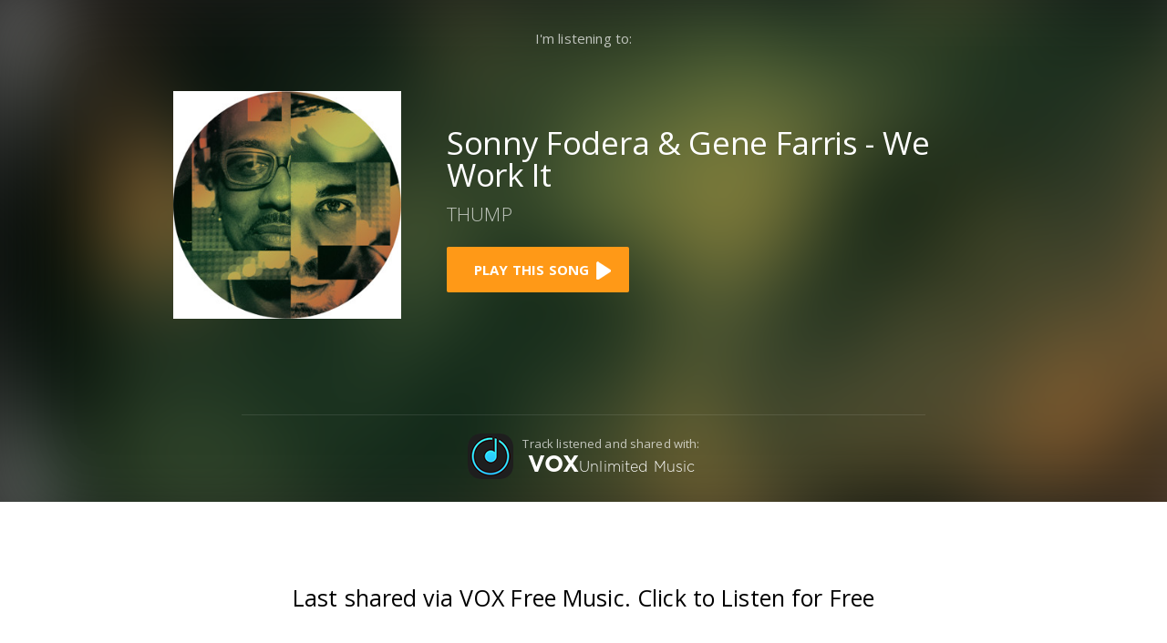

--- FILE ---
content_type: text/html; charset=utf-8
request_url: https://share.vox.rocks/sc?id=197484855
body_size: 14542
content:
<!DOCTYPE html><html lang="en"><head><meta http-equiv="content-type" content="text/html;charset=UTF-8"><meta charset="utf-8"><meta name="viewport" content="width=device-width, initial-scale=1, maximum-scale=1"><title>Sonny Fodera &amp; Gene Farris - We Work It - Listen for Free. VOX Unlimited Music.</title><meta name="description" content="Listen to &quot;Sonny Fodera &amp; Gene Farris - We Work It&quot; for FREE. Get access to the millions of songs with VOX Free Music."><meta name="keywords" content="Sonny Fodera &amp; Gene Farris - We Work It, free, free music, cloud storage, upload music, sync music, flac, alac, vox player"><meta name="distribution" content="global"><meta name="author" content="Coppertino Inc."><meta name="copyright" content="2012-2025 by Coppertino Inc."><meta name="application-name" content="VOX Free Music Player - World of Music for free"><link rel="apple-touch-icon-precomposed" sizes="57x57" href="/images/favicon/apple-touch-icon-57x57.png"><link rel="apple-touch-icon-precomposed" sizes="114x114" href="/images/favicon/apple-touch-icon-114x114.png"><link rel="apple-touch-icon-precomposed" sizes="72x72" href="/images/favicon/apple-touch-icon-72x72.png"><link rel="apple-touch-icon-precomposed" sizes="144x144" href="/images/favicon/apple-touch-icon-144x144.png"><link rel="apple-touch-icon-precomposed" sizes="60x60" href="/images/favicon/apple-touch-icon-60x60.png"><link rel="apple-touch-icon-precomposed" sizes="120x120" href="/images/favicon/apple-touch-icon-120x120.png"><link rel="apple-touch-icon-precomposed" sizes="76x76" href="/images/favicon/apple-touch-icon-76x76.png"><link rel="apple-touch-icon-precomposed" sizes="152x152" href="/images/favicon/apple-touch-icon-152x152.png"><link rel="icon" type="image/png" href="/images/favicon/favicon-196x196.png" sizes="196x196"><link rel="icon" type="image/png" href="/images/favicon/favicon-96x96.png" sizes="96x96"><link rel="icon" type="image/png" href="/images/favicon/favicon-32x32.png" sizes="32x32"><link rel="icon" type="image/png" href="/images/favicon/favicon-16x16.png" sizes="16x16"><link rel="icon" type="image/png" href="/images/favicon/favicon-128.png" sizes="128x128"><meta name="msapplication-TileColor" content="#000000"><meta name="msapplication-TileImage" content="/images/favicon/mstile-144x144.png"><meta name="msapplication-square70x70logo" content="/images/favicon/mstile-70x70.png"><meta name="msapplication-square150x150logo" content="/images/favicon/mstile-150x150.png"><meta name="msapplication-wide310x150logo" content="/images/favicon/mstile-310x150.png"><meta name="msapplication-square310x310logo" content="/images/favicon/mstile-310x310.png"><!-- OpenGraph--><meta name="twitter:site" content="@coppertino"><meta name="twitter:creator" content="@coppertino"><meta property="og:title" content="Sonny Fodera &amp; Gene Farris - We Work It (Vox Unlimited Music)"><meta property="og:type" content="music.song"><meta property="og:locale" content="en_US"><meta property="og:url" content="https://share.vox.rocks/sc?id=197484855"><meta property="og:image" content="https://i1.sndcdn.com/artworks-000111131203-80v6j3-t300x300.jpg"><meta property="og:image:width" content="300"><meta property="og:image:height" content="300"><meta property="og:description" content="I would like to share music with You. Sonny Fodera &amp; Gene Farris - We Work It"><link href="https://fonts.googleapis.com/css?family=Open+Sans:400,300,700" rel="stylesheet" type="text/css"><link href="/js/plugins/bootstrap/css/bootstrap.min.css" rel="stylesheet" type="text/css"><link class="main-stylesheet" href="/css/pages.min.css" type="text/css" rel="stylesheet"><link href="/css/main.css" rel="stylesheet" type="text/css"><script>(function(w,d,s,l,i){w[l]=w[l]||[];w[l].push({'gtm.start':
  new Date().getTime(),event:'gtm.js'});var f=d.getElementsByTagName(s)[0],
  j=d.createElement(s),dl=l!='dataLayer'?'&l='+l:'';j.async=true;j.src=
  '//www.googletagmanager.com/gtm.js?id='+i+dl;f.parentNode.insertBefore(j,f);
})(window,document,'script','dataLayer','GTM-P57NW8');</script></head><body><div class="container-fluid full-height no-padding"><section class="fm-sharing container"><div class="bg-blur" style="background: linear-gradient(rgba(0, 0, 0, 0.3), rgba(0, 0, 0, 0.3)), url(https://i1.sndcdn.com/artworks-000111131203-80v6j3-t300x300.jpg) 50% 50%"></div><div class="content"><p class="text-center hint-text">I'm listening to:</p><div class="track center-block"><div class="album-cover-container"><a href="https://itunes.apple.com/app/id1148924546" title="Download VOX Music Player for iPhone" target="_blank"><div class="album-cover" style="background: url(https://i1.sndcdn.com/artworks-000111131203-80v6j3-t300x300.jpg); background-size: cover"></div></a></div><div class="track-info"><h1 class="track-artist m-b-0">Sonny Fodera &amp; Gene Farris - We Work It</h1><h2 class="track-name hint-text m-t-15 m-b-25">THUMP</h2><div class="play-button"><a id="play-btn" href="https://itunes.apple.com/app/id1148924546" title="Download VOX Music Player for iPhone" target="_blank" rel="nofollow"><p class="all-caps fs-15 open-sans m-l-30">play this song</p><img src="/images/freemusic_popular.png" width="16" height="20" srcset="/images/play_button.png 1x, /images/play_button@2x.png 2x" alt="play song"></a></div><!--if preview--><!--  audio(controls='', src=preview, style='margin-top:1rem')--></div></div><div class="top-border center-block"><a class="logo-block center-block" href="https://itunes.apple.com/app/id1148924546" title="Download VOX Music Player for iPhone" target="_blank"><img class="sharing-logo pull-left" src="/images/vox_unlimited_icon.png" width="50" height="50" srcset="/images/vox_unlimited_icon.png 1x, /images/vox_unlimited_icon@2x.png 2x"><div class="pull-right"><div class="hint-text">Track listened and shared with:</div><div class="text-logo sm-m-t-25">VOX</div><div class="text-logo gotham-light fs-16">Unlimited Music</div></div></a></div></div></section><section class="container" id="tracks" style="background-color: #fff"><div class="text-center m-t-90 fs-25 open-sans" style="line-height: 30px">Last shared via VOX Free Music. Click to Listen for Free</div><div class="recent-list center-block m-t-50 m-b-75"><div class="recent-track clearfix"><div class="artwork pull-left" style="background: url(https://i1.sndcdn.com/artworks-000340416690-3ttpvf-t300x300.jpg); background-size: cover"></div><div class="track-info m-l-15 pull-left"><p class="fs-20">1-800-765-3666</p><p class="hint-text fs-15">Nib Roc</p></div><p class="time pull-right fs-20">04:10</p><div class="recent-play-button m-t-10"><img src="/images/play_button_black.png" width="23" height="28" srcset="/images/play_button_black.png 1x, /images/play_button_black@2x.png 2x"></div><a href="/sc?id=435277368"></a></div><div class="recent-track clearfix"><div class="artwork pull-left" style="background: url(https://i1.sndcdn.com/artworks-000537598527-nskzsj-t300x300.jpg); background-size: cover"></div><div class="track-info m-l-15 pull-left"><p class="fs-20">♫ everything ♫ is ♫ fun ♫ foreverr ♫</p><p class="hint-text fs-15">webcam2</p></div><p class="time pull-right fs-20">20:55</p><div class="recent-play-button m-t-10"><img src="/images/play_button_black.png" width="23" height="28" srcset="/images/play_button_black.png 1x, /images/play_button_black@2x.png 2x"></div><a href="/sc?id=622826223"></a></div><div class="recent-track clearfix"><div class="artwork pull-left" style="background: url(https://i1.sndcdn.com/artworks-3MzKHCz70RmbZmAf-m5cUAQ-t300x300.jpg); background-size: cover"></div><div class="track-info m-l-15 pull-left"><p class="fs-20">Living In The City - Jersey Remix</p><p class="hint-text fs-15">M7keSonic</p></div><p class="time pull-right fs-20">02:09</p><div class="recent-play-button m-t-10"><img src="/images/play_button_black.png" width="23" height="28" srcset="/images/play_button_black.png 1x, /images/play_button_black@2x.png 2x"></div><a href="/sc?id=1755384534"></a></div><div class="recent-track clearfix"><div class="artwork pull-left" style="background: url(https://i1.sndcdn.com/artworks-000489121395-2zige1-t300x300.jpg); background-size: cover"></div><div class="track-info m-l-15 pull-left"><p class="fs-20">Heavydirtysurprise</p><p class="hint-text fs-15">Nib Roc</p></div><p class="time pull-right fs-20">03:42</p><div class="recent-play-button m-t-10"><img src="/images/play_button_black.png" width="23" height="28" srcset="/images/play_button_black.png 1x, /images/play_button_black@2x.png 2x"></div><a href="/sc?id=574962606"></a></div><div class="recent-track clearfix"><div class="artwork pull-left" style="background: url(https://i1.sndcdn.com/artworks-VTYNJHt1mnXP3i2j-DXbIUw-t300x300.jpg); background-size: cover"></div><div class="track-info m-l-15 pull-left"><p class="fs-20">Living in One More City</p><p class="hint-text fs-15">Nib Roc</p></div><p class="time pull-right fs-20">05:27</p><div class="recent-play-button m-t-10"><img src="/images/play_button_black.png" width="23" height="28" srcset="/images/play_button_black.png 1x, /images/play_button_black@2x.png 2x"></div><a href="/sc?id=271002532"></a></div><div class="recent-track clearfix"><div class="artwork pull-left" style="background: url(https://i1.sndcdn.com/artworks-000633011560-7n6ipa-t300x300.jpg); background-size: cover"></div><div class="track-info m-l-15 pull-left"><p class="fs-20">Sonic R Special Remix Can You Feel the Sunshine</p><p class="hint-text fs-15">BluRhapzody</p></div><p class="time pull-right fs-20">03:56</p><div class="recent-play-button m-t-10"><img src="/images/play_button_black.png" width="23" height="28" srcset="/images/play_button_black.png 1x, /images/play_button_black@2x.png 2x"></div><a href="/sc?id=709308109"></a></div><div class="recent-track clearfix"><div class="artwork pull-left" style="background: url(https://i1.sndcdn.com/artworks-8SnPG47Cppoms5ff-nBiVZg-t300x300.jpg); background-size: cover"></div><div class="track-info m-l-15 pull-left"><p class="fs-20">Sonic R - Diamond in the Sky ft. Hatsune Miku</p><p class="hint-text fs-15">yell0</p></div><p class="time pull-right fs-20">04:43</p><div class="recent-play-button m-t-10"><img src="/images/play_button_black.png" width="23" height="28" srcset="/images/play_button_black.png 1x, /images/play_button_black@2x.png 2x"></div><a href="/sc?id=1700121075"></a></div><div class="recent-track clearfix"><div class="artwork pull-left" style="background: url(https://i1.sndcdn.com/artworks-gisrl4AJnUG7BH64-FsXzSw-t300x300.jpg); background-size: cover"></div><div class="track-info m-l-15 pull-left"><p class="fs-20">Jack Harlow Plays Sonic R (Instrumental)</p><p class="hint-text fs-15">Naz3nt</p></div><p class="time pull-right fs-20">02:20</p><div class="recent-play-button m-t-10"><img src="/images/play_button_black.png" width="23" height="28" srcset="/images/play_button_black.png 1x, /images/play_button_black@2x.png 2x"></div><a href="/sc?id=821428321"></a></div><div class="recent-track clearfix"><div class="artwork pull-left" style="background: url(https://i1.sndcdn.com/artworks-7dPF3llTS4nSxWdI-7fztaQ-t300x300.jpg); background-size: cover"></div><div class="track-info m-l-15 pull-left"><p class="fs-20">SHADOW ORB (KRUSHFUNK)</p><p class="hint-text fs-15">sxdboy</p></div><p class="time pull-right fs-20">01:45</p><div class="recent-play-button m-t-10"><img src="/images/play_button_black.png" width="23" height="28" srcset="/images/play_button_black.png 1x, /images/play_button_black@2x.png 2x"></div><a href="/sc?id=1723766289"></a></div><div class="recent-track clearfix"><div class="artwork pull-left" style="background: url(https://i1.sndcdn.com/artworks-MBqxPzShg1hHryoU-lbHyNg-t300x300.png); background-size: cover"></div><div class="track-info m-l-15 pull-left"><p class="fs-20">Hoang &amp; VLCN - Better Now (feat. Casey Cook)</p><p class="hint-text fs-15">Hoang</p></div><p class="time pull-right fs-20">03:08</p><div class="recent-play-button m-t-10"><img src="/images/play_button_black.png" width="23" height="28" srcset="/images/play_button_black.png 1x, /images/play_button_black@2x.png 2x"></div><a href="/sc?id=2025187408"></a></div><div class="center-block m-t-50"><div class="pagination"><ul class="paginator-nav no-padding"><li class="p-btn active"><a href="/#tracks">1</a></li><li class="p-btn"><a href="/page/2#tracks">2</a></li><li class="p-btn"><a href="/page/3#tracks">3</a></li><li class="p-btn"><a href="/page/4#tracks">4</a></li><li class="p-btn"><a href="/page/5#tracks">5</a></li><li class="p-btn"><a href="/page/2721#tracks">...</a></li><li><a class="p-btn-next" href="/page/2#tracks" rel="next"><img src="/images/paginator-right.png" width="37" height="24" srcset="/images/paginator-right.png 1x, /images/paginator-right@2x.png 2x"><img class="hover-img" src="/images/paginator-right-hover.png" width="37" height="24" srcset="/images/paginator-right-hover.png 1x, /images/paginator-right-hover@2x.png 2x"></a></li></ul></div></div></div></section><section class="container"><div class="footer-new"><p class="small"><a class="logo m-l-70 m-r-35 sm-block md-p-r-0 m-b-5" href="https://vox.rocks/" style="line-height: 18px"><img src="/images/vox_logo_footer.png" width="48" height="18" srcset="/images/vox_logo_footer.png 1x, /images/vox_logo_footer@2x.png 2x"></a><span class="txt-footer sm-block md-m-t-5">Copyright © 2025  </span><span class="sm-block txt-footer sm-block">Coppertino Inc.</span><span class="txt-footer sm-block">All rights reserved.</span><span class="txt-footer sm-block ftr-links"><a class="m-l-10 m-r-10" href="https://vox.rocks/vox-player-premium" target="_blank" title="Vox premium">VOX Premium</a></span></p></div></section></div><iframe name="appOpener" style="width:0;height:0;display:none"></iframe><iframe name="appLink" style="width:0;height:0;display:none"></iframe><script>function isMobile() {
  try {
    return (/iPhone|iPad|iPod/i.test(navigator.userAgent));
  } catch (e) {
    return false;
  }
}
function tryToOpenApp() {
  setTimeout(function(){
    window.location = 'https://itunes.apple.com/app/id1148924546';
  }, 300);
}
(function () {
  var playBtn = document.getElementById('play-btn');
  playBtn.setAttribute('target', '_self');
  window.open('https://y5h4.app.link/play-shared-track?id=197484855', 'appLink');

  if (isMobile()) {
    window.open('com.coppertino.voxsc://share?id=197484855', 'appOpener');
    playBtn.setAttribute('onClick', 'javascript:tryToOpenApp();')
    playBtn.setAttribute('href', 'com.coppertino.voxsc://share?id=197484855')
  }
})();</script></body></html>

--- FILE ---
content_type: text/css; charset=UTF-8
request_url: https://share.vox.rocks/css/main.css
body_size: 12807
content:
@font-face {
  font-family: "Gotham Pro Bold";
  src: url(/fonts/GothaProBol.otf); }
@font-face {
  font-family: "Gotham Pro Light";
  src: url(/fonts/GothaProLight.otf); }
@font-face {
  font-family: "Gotham Pro Medium";
  src: url(/fonts/GothaProMed.otf); }
body {
  font-family: "Helvetica Neue", Helvetica, Arial, sans-serif;
  background-color: #1c1c1c;
  text-align: center;
  color: #000; }
  @media handheld {
    body {
      text-align: center !important; } }

h1 {
  font-family: 'Open Sans', sans-serif;
  font-size: 44px;
  line-height: 55px;
  letter-spacing: -0.009em; }

h1, h2, h3, h4, h5, h6 {
  margin: 10px 0;
  font-family: 'Open Sans', 'Segoe UI', sans-serif;
  -webkit-font-smoothing: antialiased;
  -webkit-text-size-adjust: 100%;
  -ms-text-size-adjust: 100%;
  font-weight: 300;
  color: #2c2c2c; }

h1 {
  font-family: "Helvetica Neue", Helvetica, Arial, sans-serif;
  font-size: 21px;
  font-weight: 500; }

h4 {
  font-family: "Helvetica Neue", Helvetica, Arial, sans-serif;
  font-size: 15px;
  font-style: italic;
  line-height: 25px; }

h5 {
  font-family: "Helvetica Neue", Helvetica, Arial, sans-serif;
  font-size: 15px;
  font-weight: 500 !important; }

nav {
  display: none !important; }

@media (max-width: 1280px) {
  section {
    margin: 0 !important;
    width: 100% !important; } }
@media (min-width: 1281px) {
  section {
    min-width: 1280px !important; } }

.fm-n1 {
  background-size: contain;
  background: #000 url(/images/bg-freemusic.jpg) no-repeat bottom;
  text-align: left;
  background-image: url("/images/bg-freemusic.jpg");
  background-size: 1280px 576px;
  max-height: 576px; }
  @media only screen and (-webkit-min-device-pixel-ratio: 2), only screen and (min--moz-device-pixel-ratio: 2), only screen and (-o-min-device-pixel-ratio: 2 / 1), only screen and (min-device-pixel-ratio: 2), only screen and (min-resolution: 192dpi), only screen and (min-resolution: 2dppx) {
    .fm-n1 {
      background-image: url("/images/bg-freemusic@2x.jpg"); } }

.r-n1 {
  background-size: contain;
  background: #000 url(/images/bg-radio.jpg) no-repeat bottom;
  text-align: left;
  background-image: url("/images/bg-radio.jpg");
  background-size: 1280px 600px;
  max-height: 600px; }
  @media only screen and (-webkit-min-device-pixel-ratio: 2), only screen and (min--moz-device-pixel-ratio: 2), only screen and (-o-min-device-pixel-ratio: 2 / 1), only screen and (min-device-pixel-ratio: 2), only screen and (min-resolution: 192dpi), only screen and (min-resolution: 2dppx) {
    .r-n1 {
      background-image: url("/images/bg-radio@2x.jpg"); } }

.fm-n2 {
  background-color: #fff; }

.fm-n3 {
  background-size: cover;
  background: #000 url(/images/bg-freemusic.jpg) no-repeat center;
  text-align: center;
  background-image: url("/images/bg-freemusic-2.jpg");
  background-size: 1282px 335px; }
  @media only screen and (-webkit-min-device-pixel-ratio: 2), only screen and (min--moz-device-pixel-ratio: 2), only screen and (-o-min-device-pixel-ratio: 2 / 1), only screen and (min-device-pixel-ratio: 2), only screen and (min-resolution: 192dpi), only screen and (min-resolution: 2dppx) {
    .fm-n3 {
      background-image: url("/images/bg-freemusic-2@2x.jpg"); } }

.sharing-header {
  background: #000 url(/images/bg-sharing.jpg) no-repeat center;
  background-image: url("/images/bg-sharing.jpg");
  background-size: 1280px 558px;
  background-size: cover; }
  @media only screen and (-webkit-min-device-pixel-ratio: 2), only screen and (min--moz-device-pixel-ratio: 2), only screen and (-o-min-device-pixel-ratio: 2 / 1), only screen and (min-device-pixel-ratio: 2), only screen and (min-resolution: 192dpi), only screen and (min-resolution: 2dppx) {
    .sharing-header {
      background-image: url("/images/bg-sharing@2x.jpg"); } }

.fm-sharing {
  overflow: hidden;
  position: relative; }

.logo-container {
  height: 125px; }

.ios-logo {
  position: absolute;
  top: 0;
  left: 0; }

.text-logo-container {
  text-align: left;
  margin-left: 125px; }

.text-logo {
  display: block;
  color: #fff;
  font-family: "Gotham Pro Bold", serif;
  font-size: 54px;
  line-height: 54px; }
  @media (max-width: 991px) {
    .text-logo {
      font-size: 35px;
      line-height: 35px; } }

.gotham-light {
  font-family: "Gotham Pro Light", serif !important; }

.gotham-bold {
  font-family: "Gotham Pro Bold", serif !important; }

.gotham-medium {
  font-family: "Gotham Pro Medium", serif !important; }

.open-sans {
  font-family: "Open Sans", sans-serif !important; }

.text-header {
  color: #fff;
  font-family: "Open Sans", sans-serif;
  font-size: 19px;
  text-align: left;
  font-weight: 500;
  line-height: 28px; }

.text-bottom-fm, .text-bottom-fm-big {
  font-family: "Open Sans", "Helvetica Neue", Helvetica, Arial, sans-serif;
  color: #fff;
  max-width: 720px; }

.text-bottom-fm {
  font-size: 17px;
  line-height: 30px;
  margin: 0 auto; }

.text-bottom-fm-big {
  margin: 0 auto 30px;
  font-size: 34px;
  line-height: 40px; }

.appstore-row {
  width: 420px;
  position: relative;
  height: 95px;
  border-bottom: 1px solid rgba(255, 255, 255, 0.1); }
  @media (max-width: 500px) {
    .appstore-row {
      width: 100%; } }

.appstore-button {
  position: absolute;
  top: 0;
  left: 0; }

.rating-img {
  position: absolute;
  top: -5px;
  left: 225px; }

.iphone-text {
  width: 690px;
  padding: 0 20px;
  text-align: center;
  font-family: "Open Sans", sans-serif;
  color: #505050;
  font-size: 16px;
  font-weight: 500; }
  @media (max-width: 991px) {
    .iphone-text {
      margin-bottom: 0; } }
  @media (max-width: 690px) {
    .iphone-text {
      width: 100%; } }

.iphone-text h2 {
  color: #000;
  font-size: 34px !important;
  font-weight: 500 !important; }

@media (min-width: 992px) {
  .text-align-right {
    text-align: right;
    margin-left: 100px; } }

@media (min-width: 992px) {
  .text-align-left {
    text-align: left;
    margin-right: 100px; } }

@media (max-width: 991px) {
  .md-pull-reset {
    float: none !important; } }

@media (max-width: 991px) {
  .md-m-t-5 {
    margin-top: 5px; } }

.feature-block {
  margin-top: 90px;
  width: 100%;
  height: 60px; }
  @media (max-width: 991px) {
    .feature-block {
      margin-top: 30px; } }

.feature-text {
  font-size: 14px;
  font-family: "Open Sans", sans-serif;
  color: #707070;
  font-weight: 500;
  line-height: 25px; }
  @media (max-width: 767px) {
    .feature-text {
      text-align: center; } }

.feature-text h3 {
  color: #000;
  font-size: 21px;
  font-weight: 500 !important; }

.iphone-img {
  width: 100%;
  height: auto;
  max-height: 650px;
  max-width: 432px; }

.learn-more-button {
  width: 220px;
  height: 50px;
  font-size: 16px !important;
  font-weight: 500;
  display: table-cell;
  vertical-align: middle;
  text-align: center;
  color: #fff !important;
  background-color: #fd8825;
  border-style: none;
  border-radius: 3px; }

.learn-more-button:hover {
  background-color: #fdb425;
  color: #fff !important; }

.footer-new p {
  margin: 25px auto; }

.ftr-links {
  display: inline-block; }

.footer-new span, .footer-new a {
  font-size: 12px;
  font-family: "Open Sans", sans-serif;
  color: #707070;
  font-weight: 500;
  line-height: 25px; }

.footer-new a {
  display: inline-block;
  text-decoration: underline; }

@media (max-width: 991px) {
  .appstore-bottom {
    margin-top: 40px; } }

@media (max-width: 1279px) {
  .footer-new .logo {
    margin: 0 auto 10px !important;
    display: block; } }

.bg-blur {
  position: absolute;
  top: 0;
  z-index: 1;
  margin: -20px;
  height: 110%;
  width: 110%;
  background: linear-gradient(rgba(0, 0, 0, 0.3), rgba(0, 0, 0, 0.3)), url(/assets/images/album_artwork.jpg);
  background-repeat: no-repeat;
  filter: blur(50px);
  -webkit-filter: blur(50px);
  -moz-filter: blur(50px);
  -o-filter: blur(50px);
  -ms-filter: blur(50px);
  background-size: cover !important; }

.content {
  z-index: 9999;
  height: 100%;
  width: 100%;
  position: relative; }

.content p, .content h1, .content h2 {
  color: #fff;
  font-family: "Open Sans", "Helvetica Neue", Helvetica, Arial, sans-serif;
  font-size: 15px;
  font-weight: 500;
  line-height: 15px; }

.content .track {
  margin-bottom: 105px; }
  @media (max-width: 992px) {
    .content .track {
      margin-bottom: 25px; } }

.album-cover {
  vertical-align: middle;
  display: inline-block; }

.album-cover, .album-cover-container {
  height: 250px;
  width: 250px; }

.content .album-cover-container {
  margin-right: 50px; }

.content .track-info {
  vertical-align: middle;
  max-width: 600px; }

.content .album-cover-container, .content .track-info {
  display: inline-block; }
  @media (max-width: 992px) {
    .content .album-cover-container, .content .track-info {
      display: block;
      margin: 0 auto; } }

.content .track-artist {
  font-size: 35px;
  line-height: 35px; }
  @media (max-width: 992px) {
    .content .track-artist {
      margin-top: 25px; } }

.content .track-name {
  font-size: 21px;
  font-weight: 300;
  line-height: 22px; }

.content .track-artist, .content .track-name {
  padding: 0;
  text-align: left; }
  @media (max-width: 992px) {
    .content .track-artist, .content .track-name {
      text-align: center; } }

.play-button {
  position: relative;
  width: 200px;
  height: 50px;
  border-radius: 2px;
  background-color: #ff9917; }
  @media (max-width: 992px) {
    .play-button {
      margin: 0 auto; } }

.play-button:hover {
  cursor: pointer;
  background-color: #ffa02b; }

.play-button p {
  line-height: 50px;
  color: #fff;
  font-weight: 600;
  text-align: left; }

.play-button img {
  position: absolute;
  top: 16px;
  right: 20px; }

.top-border {
  border-top: 1px solid rgba(255, 255, 255, 0.1); }

.content .top-border {
  width: 100%;
  max-width: 750px;
  padding: 0px 155px; }
  @media (max-width: 992px) {
    .content .top-border {
      padding: 0; } }

.content .text-logo-container {
  padding: 25px 10px;
  width: 270px;
  margin: 0 auto;
  height: 110px; }

.top-border .hint-text {
  font-family: "Open Sans", "Helvetica Neue", Helvetica, Arial, sans-serif;
  line-height: 23px;
  font-size: 13px;
  color: #fff; }

.top-border .text-logo {
  display: inline;
  font-size: 25px;
  line-height: 25px;
  margin: 0; }

.top-border .logo-block {
  height: 95px;
  width: 255px;
  padding: 20px 0; }

.text-logo-block {
  display: block; }

.text-center.hint-text {
  margin-top: 35px;
  margin-bottom: 50px; }
  @media (max-width: 992px) {
    .text-center.hint-text {
      margin-top: 12px;
      margin-bottom: 12px; } }

.color-white {
  color: #fff !important; }

.fs-20 {
  font-size: 20px !important; }

.fs-25 {
  font-size: 25px !important; }

.recent-list {
  max-width: 600px; }

.recent-track {
  display: block;
  padding: 30px 30px 30px 20px;
  position: relative; }
  .recent-track a {
    position: absolute;
    width: 100%;
    height: 100%;
    top: 0;
    left: 0; }
  .recent-track:hover {
    background-color: #fcfcfc; }
  .recent-track + .recent-track {
    border-top: 1px solid rgba(0, 0, 0, 0.1); }
  .recent-track > .artwork {
    height: 50px;
    width: 50px; }
  .recent-track .track-info {
    width: 70%;
    text-align: left; }
    @media (max-width: 400px) {
      .recent-track .track-info {
        width: 60%; } }
  .recent-track p {
    line-height: 25px;
    font-weight: 200;
    margin: 0;
    white-space: nowrap;
    text-overflow: ellipsis;
    overflow: hidden; }
  .recent-track .recent-play-button {
    float: right;
    vertical-align: middle;
    display: none; }
    @media (max-width: 768px) {
      .recent-track .recent-play-button {
        margin: 0;
        display: block;
        opacity: 0;
        position: absolute;
        top: 0;
        left: 0;
        width: 100%;
        height: 100%; } }
  .recent-track .time {
    position: absolute;
    top: 30px;
    right: 15px; }
  @media (min-width: 769px) {
    .recent-track:hover .time {
      display: none; } }
  .recent-track:hover .recent-play-button {
    display: block; }

.paginator-nav {
  display: table; }

.paginator-nav * {
  cursor: pointer;
  list-style: none; }

.p-btn {
  display: table-cell;
  vertical-align: middle;
  padding: 0 3px; }
  .p-btn a {
    color: #808080;
    font-family: "Open Sans", sans-serif;
    font-size: 15px;
    letter-spacing: 2px; }
  .p-btn:hover a {
    color: #ff9917 !important; }

.p-btn.active a {
  color: #000; }

.p-btn-next, .p-btn-prev {
  display: table-cell;
  position: relative; }

.hover-img {
  position: absolute;
  left: 0;
  top: 0;
  opacity: 0; }

.hover-img:hover {
  opacity: 1;
  animation: fadein 0.2s; }

@-webkit-keyframes fadein {
  0% {
    opacity: 0; }
  100% {
    opacity: 1; } }
@-moz-keyframes fadein {
  0% {
    opacity: 0; }
  100% {
    opacity: 1; } }
@-o-keyframes fadein {
  0% {
    opacity: 0; }
  100% {
    opacity: 1; } }
@keyframes fadein {
  0% {
    opacity: 0; }
  100% {
    opacity: 1; } }

/*# sourceMappingURL=main.css.map */


--- FILE ---
content_type: text/plain
request_url: https://www.google-analytics.com/j/collect?v=1&_v=j102&a=1339910705&t=pageview&_s=1&dl=https%3A%2F%2Fshare.vox.rocks%2Fsc%3Fid%3D197484855&ul=en-us%40posix&dt=Sonny%20Fodera%20%26%20Gene%20Farris%20-%20We%20Work%20It%20-%20Listen%20for%20Free.%20VOX%20Unlimited%20Music.&sr=1280x720&vp=1280x720&_u=YEBAAAABAAAAAC~&jid=1858237412&gjid=491948152&cid=209394665.1763024490&tid=UA-69773776-4&_gid=1532032289.1763024490&_r=1&_slc=1&gtm=45He5bb1n71P57NW8za200&gcd=13l3l3l3l1l1&dma=0&tag_exp=101509157~103116026~103200004~103233427~104527907~104528500~104684208~104684211~115583767~115938466~115938469~116217636~116217638&z=1509983431
body_size: -450
content:
2,cG-JJ5MHZVL8G